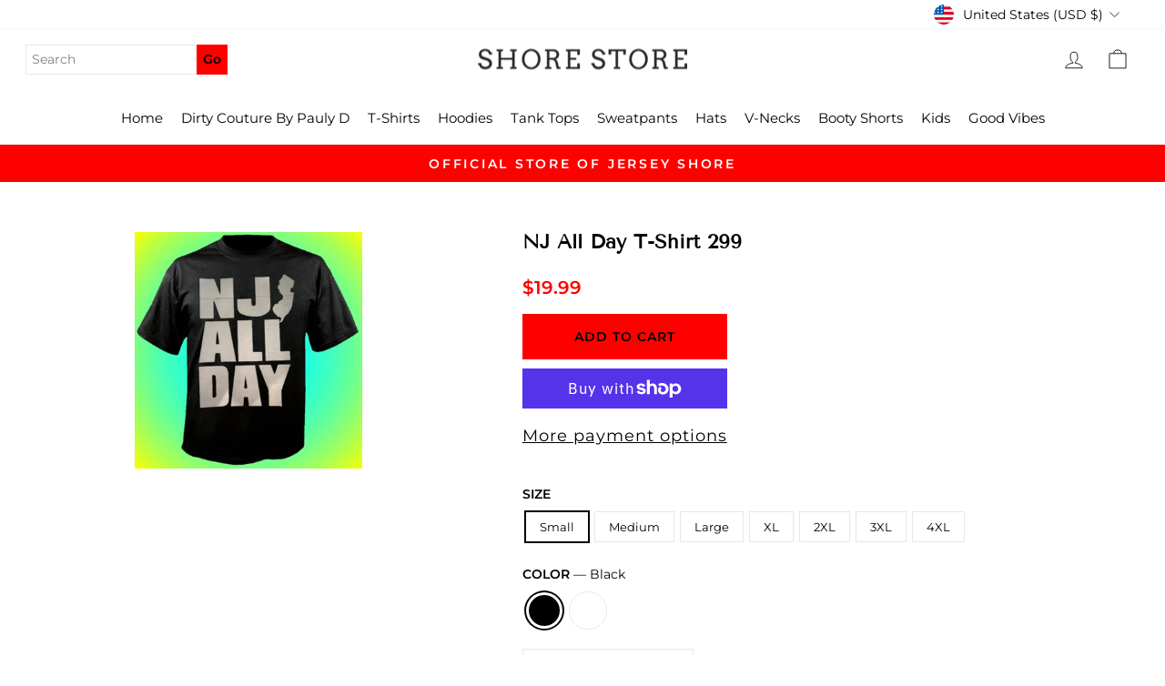

--- FILE ---
content_type: text/css
request_url: https://shorestore.com/cdn/shop/t/4/assets/rs_style.css?v=68406471250682648691676351229
body_size: -53
content:
.site-nav__link,.mobile-nav__link--top-level{letter-spacing:0!important;font-size:15px!important;padding:10px!important;text-transform:capitalize!important}input.search_forms{padding:6px;font-size:14px}.site-header{padding:9px 0}input.search_forms_btn{font-size:14px;padding:6px;font-weight:700;background:red;margin-left:-30px;border:1px solid red}button.btn.btn--full.add-to-cart.btn--secondary{background:red;border-color:red;border-radius:0}ul.site-nav.site-navigation.small--hide{margin-top:20px}.site-nav__link--underline:after{border-bottom:none}a.site-nav__link:hover{background:red;border-bottom:0px!important}[data-type_product_capitalize=true] .collection-item__title span{font-weight:700;letter-spacing:1px}[data-type_product_capitalize=true] .grid-product__title{text-transform:capitalize;font-size:15px;letter-spacing:0}.grid-product__price{color:red}.rte.collection__description{font-weight:700;font-size:16px}.collection-filter__item.collection-filter__item--count{font-weight:700}.collection-filter select{background-color:#f3f3f3;border-radius:10px;font-weight:700}.collection-filter .btn{background-color:#f3f3f3!important;border-radius:10px;font-weight:700}.variant-input-wrap label{font-size:13px}.grid-product__meta{margin-top:10px}.grid-product__meta:hover{background:#ffdf4a;padding:5px;border-radius:10px}h1.h2.product-single__title{font-size:22px;font-weight:700;text-transform:capitalize}.product-block{margin-bottom:15px}.label,label:not(.variant__button-label):not(.text-label){text-transform:uppercase;letter-spacing:0;font-size:14px;font-weight:700;text-align:left!important}.variant-wrapper.variant-wrapper--dropdown{width:100%;margin:20px auto 0;display:block}span.product__price{color:red;font-weight:700}.grid__item.grid-product .grid-product__content{background:#f3f3f3;padding:10px;box-shadow:0 1px 1px #0000001a;border-radius:10px;min-height:355px}.variant-input-wrap select{background-color:#f3f3f3;width:100%;border-radius:10px;box-shadow:0 1px 1px #0000001a;font-size:16px}.payment-buttons .add-to-cart,.payment-buttons .shopify-payment-button,.payment-buttons .shopify-payment-button__button--unbranded{border-radius:20px;letter-spacing:1px}.grid__image-ratio.grid__image-ratio--square{background:none}.product-block{display:flex;flex-wrap:wrap}.product-block .variant-wrapper.js:first-child{order:2;width:100%;margin-top:20px}.product-block .variant-wrapper.js:last-child{order:1;width:100%;margin-top:0}.product-image-main{max-width:250px;margin:0 auto}
/*# sourceMappingURL=/cdn/shop/t/4/assets/rs_style.css.map?v=68406471250682648691676351229 */
